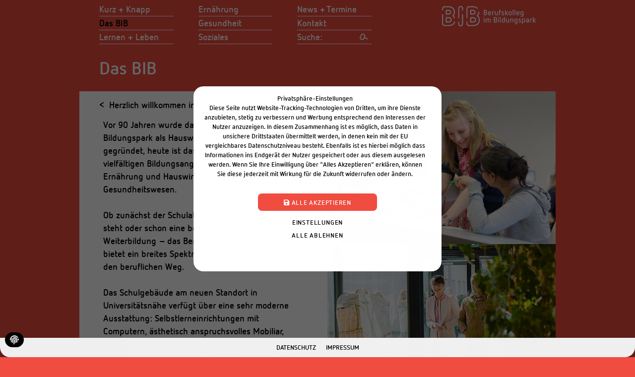

--- FILE ---
content_type: text/html; charset=utf-8
request_url: https://www.bib-schule.de/das-bib
body_size: 4949
content:
<!DOCTYPE html>
<html lang="de">
<head>

<meta charset="utf-8">
<!-- 
	This website is powered by TYPO3 - inspiring people to share!
	TYPO3 is a free open source Content Management Framework initially created by Kasper Skaarhoj and licensed under GNU/GPL.
	TYPO3 is copyright 1998-2026 of Kasper Skaarhoj. Extensions are copyright of their respective owners.
	Information and contribution at https://typo3.org/
-->

<base href="https://www.bib-schule.de/">

<title>BIB Berufskolleg im Bildungspark: Das BIB</title>
<meta name="generator" content="TYPO3 CMS">
<meta name="viewport" content="width=device-width, initial-scale=1.0, maximum-scale=1.0">
<meta name="twitter:card" content="summary">


<link rel="stylesheet" href="/typo3temp/assets/compressed/merged-29ed17d302c62f019335414707226bf1-a52d4d08f99a6bc199452c4152f55fae.css?1740054564" media="all">



<script src="/typo3temp/assets/compressed/merged-334cf020440a9118b25c60b7bb6212d3-4c6fbd41c880f3bbae448a6a40ef0652.js?1720527139"></script>


<meta name="viewport" content="width=device-width, initial-scale=1, maximum-scale=1" />
    <meta name="theme-color" content="#F04C40">
    <link rel="icon" sizes="192x192" href="fileadmin/template/images/bib.png">
<link rel="canonical" href="https://www.bib-schule.de/das-bib"/>
</head>
<body id="page5">
<div id="page">
    <div id="headerWrap" class="wrap">
  <div id="header" class="centerIt">
    <a href="#" class="open-panel"><i class="icon-burger desktop"></i><i class="icon-burger-thin mobile"></i></a>
    <div id="mainmenu">
      <ul id="main">
        <li class="first ebene0 page-2"><a href="/kurz-knapp" title="Kurz + Knapp">Kurz + Knapp</a></li><li class="ebene0 page-3"><a href="/ernaehrung" title="Ernährung">Ernährung</a></li><li class="ebene0 page-10"><a href="/news-termine" title="News + Termine">News + Termine</a></li><li class="active ifsub ebene0 page-5"><a href="/das-bib">Das BIB</a><ul><li class="first page-12"><a href="/das-bib/leitbild" title="Leitbild">Leitbild</a></li><li class="page-14"><a href="/das-bib/sozialarbeit" title="Sozialarbeit">Sozialarbeit</a></li><li class="page-15"><a href="/das-bib/foerderverein" title="Förderverein">Förderverein</a></li><li class="page-16"><a href="/das-bib/auszeichnungen" title="Auszeichnungen">Auszeichnungen</a></li><li class="page-13"><a href="/das-bib/schulsatzung" title="Schulsatzung">Schulsatzung</a></li><li class="last page-17"><a href="/das-bib/partner" title="Partner">Partner</a></li></ul></li><li class="ebene0 page-6"><a href="/gesundheit" title="Gesundheit">Gesundheit</a></li><li class="ifsub ebene0 page-7"><a href="/kontakt">Kontakt</a><ul><li class="first page-32"><a href="/kontakt/sekretariat" title="Sekretariat">Sekretariat</a></li><li class="page-34"><a href="/kontakt/schulleitung-und-team" title="Schulleitung und Team">Schulleitung und Team</a></li><li class="page-35"><a href="/kontakt/buchhaltung" title="Buchhaltung">Buchhaltung</a></li><li class="page-36"><a href="/kontakt/haustechnik" title="Haustechnik">Haustechnik</a></li><li class="last page-60"><a href="/kontakt/online-krankmeldung" title="Online-Krankmeldung">Online-Krankmeldung</a></li></ul></li><li class="ifsub ebene0 page-8"><a href="/lernen-leben">Lernen + Leben</a><ul><li class="first page-19"><a href="/lernen-leben/kulturell" title="kulturell">kulturell</a></li><li class="page-55"><a href="/lernen-leben/begabtenfoerderung-und-stipendien" title="Talentförderung">Talentförderung</a></li><li class="page-53"><a href="/lernen-leben/international" title="International">International</a></li><li class="page-21"><a href="/lernen-leben/gesund" title="gesund">gesund</a></li><li class="page-22"><a href="/lernen-leben/bewusst" title="bewusst">bewusst</a></li><li class="last page-59"><a href="/lernen-leben/barrierefreiheit" title="Barrierefreiheit">Barrierefreiheit</a></li></ul></li><li class="ebene0 last page-9"><a href="/soziales" title="Soziales">Soziales</a></li>

        <li>
          <form method="post" id="tx_indexedsearch" action="/suche?tx_indexedsearch_pi2%5Baction%5D=search&amp;tx_indexedsearch_pi2%5Bcontroller%5D=Search&amp;cHash=3212603f82dda3a9ce077e42265f07ed">
          <div>
          <input type="hidden" name="tx_indexedsearch_pi2[__referrer][@extension]" value="IndexedSearch">
          <input type="hidden" name="tx_indexedsearch_pi2[__referrer][@controller]" value="Search">
          <input type="hidden" name="tx_indexedsearch_pi2[__referrer][@action]" value="search">
          <input type="hidden" name="tx_indexedsearch_pi2[__referrer][arguments]" value="[base64]">
          <input type="hidden" name="tx_indexedsearch_pi2[__referrer][@request]" value="{&quot;@extension&quot;:&quot;IndexedSearch&quot;,&quot;@controller&quot;:&quot;Search&quot;,&quot;@action&quot;:&quot;search&quot;}589920476775fe7c06b1fbb415ed08466d6d518d">
          <input type="hidden" name="tx_indexedsearch_pi2[__trustedProperties]" value="{&quot;search&quot;:{&quot;_sections&quot;:1,&quot;_freeIndexUid&quot;:1,&quot;pointer&quot;:1,&quot;ext&quot;:1,&quot;searchType&quot;:1,&quot;defaultOperand&quot;:1,&quot;mediaType&quot;:1,&quot;sortOrder&quot;:1,&quot;group&quot;:1,&quot;languageUid&quot;:1,&quot;desc&quot;:1,&quot;numberOfResults&quot;:1,&quot;extendedSearch&quot;:1,&quot;sword&quot;:1,&quot;submitButton&quot;:1}}417017126315eb64df540adaa00aaae09289c722">
          </div>
          <fieldset>
            <div class="tx-indexedsearch-form">
              <!-- <label for="tx-indexedsearch-searchbox-sword">Suchen nach:</label> -->
              <input class="tx-indexedsearch-searchbox-sword" id="tx-indexedsearch-searchbox-sword" type="text" name="tx_indexedsearch_pi2[search][sword]" placeholder="Suche:">
            </div>
            
            <div class="tx-indexedsearch-search-submit">
              <input class="tx-indexedsearch-searchbox-button" id="tx-indexedsearch-searchbox-button-submit" type="submit" value="" name="tx_indexedsearch_pi2[search][submitButton]">
            </div>
          </fieldset>
          <!-- 
            <p>
            
                <a href="index.php?id=29&amp;tx_indexedsearch_pi2%5Bsearch%5D%5BextendedSearch%5D=1&amp;tx_indexedsearch_pi2%5Baction%5D=form&amp;tx_indexedsearch_pi2%5Bcontroller%5D=Search&amp;cHash=859d7ce3fb5b3de198c63f594323592a">Erweiterte Suche</a>
              
            </p>
           -->
          </form>
        </li>

        <li id="speiseplaene"></li>
      </ul>
    </div><!-- mainmenu -->

    <div id="logo">
      <a href="/kurz-knapp" class="brand"><img src="fileadmin/template/images/bib_berufskolleg-im-bildungspark.svg" alt="BIB Berufskolleg im Bildungspark" id="logo-desktop" />
<img src="fileadmin/template/images/bib.svg" alt="BIB Berufskolleg im Bildungspark" id="logo-mobile" /></a>
    </div>
    <nav id="navigation"><a href="#" class="open-panel"><i class="icon-cross"></i></a></nav>
  </div><!-- header -->
</div><!-- headerWrap -->
    
    <!-- wichtig... Die Suche durchsucht nur diesen Bereich -->
    <!--TYPO3SEARCH_begin-->
    
<div id="contentWrap" class="wrap">
	
    <div id="wt67" class="layout-0 wt typeWrap-header frameWrap-default spaceBefore- spaceAfter-"><div class="centerIt">
    

            <div id="c67" class="frame frame-default frame-type-header frame-layout-0">
                
                
                    



                
                
                    

    
        <header>
            

    
            <h1 class="">
                Das BIB
            </h1>
        



            



            



        </header>
    



                
                
                
                    



                
                
                    



                
            </div>

        

</div></div><div id="wt44" class="layout-0 wt typeWrap-mask_klappelement frameWrap-default spaceBefore- spaceAfter-"><div class="centerIt"><div id="c44" class="frame frame-default frame-type-mask_klappelement frame-layout-0 klappOpen">
  <div class="klappelement foto">
    
        <div class="left">
          <h2 class="headline">
            Herzlich willkommen im BIB!
          </h2>

          <div class="collapsable">
            
              <div class="txtElem txtLeft">
                <p>Vor 90 Jahren wurde das Berufskolleg im Bildungspark als Hauswirtschaftsschule für Frauen gegründet, heute ist das BIB ein Berufskolleg mit vielfältigen Bildungsangeboten in den Berufsfeldern Ernährung und Hauswirtschaft sowie Sozial- und Gesundheitswesen.<br> &nbsp;</p>
<p>Ob zunächst der Schulabschluss im Mittelpunkt steht oder schon eine berufliche Orientierung oder Weiterbildung – das Berufskolleg im Bildungspark bietet ein breites Spektrum an Möglichkeiten für den beruflichen Weg.<br> <br> Das Schulgebäude am neuen Standort in Universitätsnähe verfügt über eine sehr moderne Ausstattung: Selbstlerneinrichtungen mit Computern, ästhetisch anspruchsvolles Mobiliar, interaktive Tafeln, hervorragend ausgestattete Fachräume, Mensabetrieb von 7.15 Uhr bis 14.00 Uhr.<br> <br> Das neue Schulprogramm hat es sich auf die Fahnen geschrieben, nicht nur die berufliche Bildung, sondern vor allem auch die Persönlichkeitsbildung und die Selbstverantwortung der Schüler*innen in den Mittelpunkt des pädagogischen Handelns zu stellen. Die Zeit im Berufskolleg soll zu einer positiven Lern- und Lebenserfahrung werden. Haben Sie Interesse, unser Berufskolleg kennen zu lernen? Wir bieten regelmäßig – auch ohne Voranmeldung – kompetente Beratungen durch unsere spezialisierten Fachlehrkräfte an. Diese persönlichen Gesprächsangebote finden während des gesamten Schuljahres statt.<br> &nbsp;</p>
              </div>
            

            

          </div>
        </div>

        <div class="right">
          
            <div class="imgWrap">
              
                <img src="/fileadmin/_processed_/e/f/csm_LEC10812_6b94c954a8.jpg" width="470" height="315" alt="" />
              
                <img src="/fileadmin/_processed_/0/c/csm_BerufskollegImBildungspark_Tag01_0039_Nachweis_VisuellMarketingGmbH_web_e7b3e69001.jpg" width="470" height="315" alt="" />
              
            </div>
          

          
          
          
              
            
        </div>
      
    
    
  </div>
</div></div></div>
</div><!-- contentWrap -->

    <!--TYPO3SEARCH_end-->

    <div id="footerWrap" class="wrap">
  <div id="footer" class="centerIt">

    <div id="footerMenuWrap">
      <div id="footerLeftMenu">
        <ul><li class="first page-38"><a href="/footer/impressum-disclaimer-datenschutz" title="Impressum &amp; Disclaimer &amp; Datenschutz">Impressum & Disclaimer & Datenschutz</a></li><li class="last page-39"><a href="/footer/anfahrt" title="Anfahrt">Anfahrt</a></li></ul>
      </div><!-- footerLeftMenu -->

      <div id="footerRightMenu">
        <ul><li class="last page-43"><a href="https://www.instagram.com/berufskolleg_im_bildungspark_/" target="https://www.instagram.com/berufskolleg_im_bildungspark_/" rel="noreferrer" title="Instagram">Instagram</a></li></ul>
      </div><!-- footerRightMenu -->
    </div><!-- footerMenuWrap -->

    <div id="footerContent">
      <div id="wt296" class="layout-0 wt typeWrap-textmedia frameWrap-default spaceBefore- spaceAfter-"><div class="centerIt">
    

            <div id="c296" class="frame frame-default frame-type-textmedia frame-layout-0">
                
                
                    



                
                

    
        

    



    


                

    <div class="ce-textpic ce-center ce-above">
        
            



        

        
                <div class="ce-bodytext">
                    
                    <p>Berufskolleg im Bildungspark der Stadt Essen · Blücherstraße 1, 45141 Essen · berufskolleg-im-bildungspark.info@schule.essen.de · Tel <a href="tel:02018849002">0201.88.490.02</a> oder&nbsp;<a href="tel:02018849003">0201.88.490</a>.<a href="tel:02018849003">03</a> /.<a href="tel:02018849007">07</a> /.<a href="tel:02018849012">12</a> · Fax 0201.88.490.05 ·&nbsp;Sekretariat Mo bis Fr von 8:00 bis 12:00 ·&nbsp;Di, Fr zusätzlich von 13:00 bis 15:00</p>
                </div>
            

        
    </div>


                
                    



                
                
                    



                
            </div>

        

</div></div>
    </div><!-- footerContent -->

  </div>
</div>

</div>

<div id="scrollWrap">
	<div id="scrolling" title="Zum Anfang" onClick="$(window).scrollTop(-10000)">
	  <span class="icon-scroll-up"></span>
	</div>
</div>




</body>
</html>

--- FILE ---
content_type: image/svg+xml
request_url: https://www.bib-schule.de/fileadmin/template/images/bib.svg
body_size: 1900
content:
<?xml version="1.0" encoding="utf-8"?>
<!-- Generator: Adobe Illustrator 15.0.0, SVG Export Plug-In . SVG Version: 6.00 Build 0)  -->
<!DOCTYPE svg PUBLIC "-//W3C//DTD SVG 1.1//EN" "http://www.w3.org/Graphics/SVG/1.1/DTD/svg11.dtd">
<svg version="1.1" id="Ebene_1" xmlns="http://www.w3.org/2000/svg" xmlns:xlink="http://www.w3.org/1999/xlink" x="0px" y="0px"
	 width="76.252px" height="40.898px" viewBox="0 0 76.252 40.898" enable-background="new 0 0 76.252 40.898" xml:space="preserve">
<g>
	<path fill="#FFFFFF" d="M26.191,23.533c0-0.176-0.041-0.341-0.114-0.489c-0.612-1.381-1.493-2.62-2.603-3.653
		c0.457-0.517,0.856-1.064,1.197-1.645c0.933-1.585,1.405-3.373,1.405-5.313c0-3.616-1.215-6.646-3.515-8.762
		c-1.141-1.049-2.527-1.852-4.119-2.385c-1.542-0.517-3.275-0.779-5.15-0.779H5.4c-1.436,0-2.78,0.53-3.786,1.492
		C0.573,2.994,0,4.346,0,5.806v1.869h0.002C0.002,7.676,0,7.677,0,7.677c0,0.611,0.496,1.107,1.107,1.107s1.105-0.496,1.105-1.107
		V7.675V5.806c0-1.771,1.418-3.086,3.188-3.086h7.893c6.627,0,10.572,3.643,10.572,9.713c0,2.63-1.068,4.658-2.717,6.169
		c-0.254,0.201-0.417,0.514-0.417,0.863c0,0.339,0.151,0.642,0.391,0.845v0.003c1.314,0.959,2.306,2.209,2.939,3.641
		c0.009,0.02,0.018,0.041,0.026,0.061c0.18,0.37,0.559,0.627,0.996,0.627C25.695,24.641,26.191,24.145,26.191,23.533 M9.738,10.179
		c0-0.159,0.129-0.288,0.289-0.288h3.266c0.989,0,1.78,0.244,2.285,0.709c0.473,0.432,0.712,1.083,0.712,1.935
		c0,0.806-0.253,1.41-0.772,1.845c-0.573,0.482-1.473,0.747-2.528,0.747h-2.962c-0.16,0-0.289-0.129-0.289-0.289V10.179z
		 M7.525,16.16h0.003c-0.002,0.024-0.003,0.048-0.003,0.073c0,0.61,0.496,1.105,1.107,1.105c0.016,0,0.032,0,0.049-0.001v0.001
		h4.308c3.187,0,5.513-1.77,5.513-4.805c0-3.036-2.074-4.857-5.209-4.857H8.604v0.001C8.006,7.693,7.525,8.183,7.525,8.783V16.16z
		 M9.738,24.799c0-0.16,0.129-0.289,0.289-0.289h3.316c1.209,0,2.273,0.334,2.994,0.941c0.674,0.566,1.014,1.343,1.014,2.309
		c0,1.039-0.303,1.838-0.902,2.375c-0.639,0.573-1.626,0.876-2.854,0.876h-3.568c-0.16,0-0.289-0.13-0.289-0.289V24.799z
		 M7.525,23.403c0,0.032,0.002,0.063,0.005,0.095H7.525v8.621c0.001,0.61,0.496,1.105,1.107,1.105c0.016,0,0.032-0.002,0.049-0.002
		v0.002h4.914c3.592,0,5.97-2.024,5.97-5.465c0-3.389-2.731-5.463-6.222-5.463H8.682v0.001c-0.017-0.001-0.033-0.001-0.049-0.001
		C8.021,22.297,7.525,22.792,7.525,23.403 M26.428,32.365c0.028-0.098,0.043-0.201,0.043-0.308c0-0.611-0.494-1.107-1.105-1.107
		c-0.498,0-0.918,0.328-1.059,0.78c-1.34,4.075-5.023,6.45-10.711,6.45H5.4c-1.77,0-3.188-1.314-3.188-3.086V17.339
		c0-0.61-0.494-1.105-1.105-1.105S0,16.729,0,17.339v17.756c0,1.46,0.573,2.813,1.614,3.807c1.006,0.963,2.351,1.493,3.786,1.493
		h8.195c2.031,0,3.894-0.276,5.533-0.821c1.688-0.562,3.149-1.407,4.344-2.514c1.199-1.112,2.119-2.478,2.729-4.056
		c0.072-0.185,0.139-0.374,0.203-0.564c0.007-0.021,0.014-0.043,0.021-0.064C26.426,32.372,26.428,32.369,26.428,32.365
		L26.428,32.365z M42.396,8.183V4.792c0-1.333-0.524-2.563-1.476-3.465C40.016,0.471,38.82,0,37.553,0
		c-2.746,0-4.896,2.105-4.896,4.792v19.245c0,0.612,0.496,1.107,1.106,1.107c0.611,0,1.106-0.495,1.106-1.107V4.792
		c0-1.517,1.214-2.579,2.683-2.579c1.416,0,2.629,1.063,2.629,2.579v3.391c0,0.61,0.496,1.105,1.106,1.105
		C41.899,9.288,42.396,8.793,42.396,8.183 M40.932,39.554c0.943-0.906,1.464-2.148,1.464-3.499V17.844
		c0-0.61-0.496-1.105-1.107-1.105c-0.61,0-1.106,0.495-1.106,1.105v18.211c0,1.568-1.213,2.631-2.629,2.631
		c-1.469,0-2.683-1.063-2.683-2.631v-3.493c0-0.611-0.495-1.106-1.106-1.106c-0.61,0-1.106,0.495-1.106,1.106v3.493
		c0,1.357,0.526,2.604,1.481,3.51c0.908,0.859,2.119,1.334,3.414,1.334C38.828,40.898,40.028,40.421,40.932,39.554 M72.334,4.72
		c0-0.347-0.16-0.656-0.41-0.859c-0.065-0.064-0.131-0.127-0.199-0.189c-1.141-1.049-2.526-1.852-4.118-2.385
		c-1.542-0.517-3.275-0.779-5.151-0.779h-7.892c-1.435,0-2.78,0.53-3.786,1.492c-1.041,0.995-1.613,2.347-1.613,3.807v17.728
		c0,0.611,0.495,1.107,1.106,1.107c0.61,0,1.106-0.496,1.106-1.107V5.806c0-1.771,1.416-3.086,3.187-3.086h7.892
		c3.475,0,6.211,1.002,8.029,2.829l0.005-0.006c0.196,0.176,0.455,0.284,0.739,0.284C71.84,5.827,72.334,5.331,72.334,4.72
		 M58.901,10.179c0-0.159,0.129-0.288,0.289-0.288h3.265c0.99,0,1.78,0.244,2.286,0.709c0.472,0.432,0.711,1.083,0.711,1.935
		c0,0.806-0.252,1.41-0.771,1.845c-0.574,0.482-1.473,0.747-2.53,0.747H59.19c-0.16,0-0.289-0.129-0.289-0.289v0.001V10.179z
		 M56.688,16.16h0.002c-0.001,0.024-0.002,0.048-0.002,0.073c0,0.61,0.495,1.105,1.106,1.105c0.017,0,0.032,0,0.049-0.001v0.001
		h4.308c3.187,0,5.514-1.77,5.514-4.805c0-3.036-2.073-4.857-5.21-4.857h-4.689v0.001c-0.598,0.016-1.077,0.505-1.077,1.105V16.16z
		 M58.901,24.799c0-0.16,0.129-0.289,0.289-0.289h3.315c1.211,0,2.274,0.334,2.994,0.941c0.674,0.566,1.014,1.343,1.014,2.309
		c0,1.039-0.303,1.838-0.901,2.375c-0.64,0.573-1.626,0.876-2.854,0.876H59.19c-0.16,0-0.289-0.13-0.289-0.289V24.799z
		 M56.688,23.403c0,0.032,0.002,0.063,0.004,0.095h-0.004v8.621c0.001,0.61,0.495,1.105,1.106,1.105
		c0.017,0,0.032-0.002,0.049-0.002v0.002h4.914c3.592,0,5.969-2.024,5.969-5.465c0-3.389-2.73-5.463-6.221-5.463h-4.662v0.001
		c-0.017-0.001-0.032-0.001-0.049-0.001C57.184,22.297,56.688,22.792,56.688,23.403 M75.24,12.433h-0.011c0-0.006,0-0.011,0-0.017
		c0-0.61-0.495-1.105-1.106-1.105s-1.105,0.495-1.105,1.105c0,0.048,0.003,0.095,0.009,0.142c-0.034,2.563-1.088,4.548-2.703,6.031
		c-0.262,0.202-0.431,0.52-0.431,0.876c0,0.339,0.152,0.642,0.391,0.845v0.002c0.014,0.01,0.028,0.021,0.042,0.031
		c0.007,0.005,0.015,0.011,0.021,0.017c2.388,1.771,3.693,4.512,3.693,7.552c0,6.375-3.996,10.27-11.281,10.27h-8.194
		c-1.771,0-3.187-1.314-3.187-3.086v-3.037c0-0.611-0.496-1.107-1.106-1.107c-0.611,0-1.106,0.496-1.106,1.107v3.037
		c0,1.46,0.572,2.813,1.613,3.807c1.006,0.963,2.352,1.493,3.786,1.493h8.194c2.032,0,3.895-0.276,5.535-0.821
		c1.688-0.562,3.148-1.407,4.342-2.514c1.201-1.112,2.119-2.478,2.73-4.056c0.588-1.52,0.887-3.233,0.887-5.093
		c0-3.355-1.313-6.376-3.615-8.521c0.457-0.517,0.857-1.064,1.197-1.645C74.768,16.161,75.24,14.373,75.24,12.433"/>
</g>
</svg>


--- FILE ---
content_type: image/svg+xml
request_url: https://www.bib-schule.de/fileadmin/template/images/bib_berufskolleg-im-bildungspark.svg
body_size: 5792
content:
<?xml version="1.0" encoding="utf-8"?>
<!-- Generator: Adobe Illustrator 15.0.0, SVG Export Plug-In . SVG Version: 6.00 Build 0)  -->
<!DOCTYPE svg PUBLIC "-//W3C//DTD SVG 1.1//EN" "http://www.w3.org/Graphics/SVG/1.1/DTD/svg11.dtd">
<svg version="1.1" id="Ebene_1" xmlns="http://www.w3.org/2000/svg" xmlns:xlink="http://www.w3.org/1999/xlink" x="0px" y="0px"
	 width="189.034px" height="40.898px" viewBox="0 0 189.034 40.898" enable-background="new 0 0 189.034 40.898"
	 xml:space="preserve">
<g>
	<path fill="#FFFFFF" d="M26.191,23.533c0-0.176-0.041-0.341-0.114-0.489c-0.612-1.381-1.493-2.62-2.603-3.653
		c0.457-0.517,0.856-1.064,1.197-1.645c0.933-1.585,1.405-3.373,1.405-5.313c0-3.616-1.215-6.646-3.515-8.762
		c-1.141-1.049-2.527-1.852-4.119-2.385c-1.542-0.517-3.275-0.779-5.15-0.779H5.4c-1.436,0-2.78,0.53-3.786,1.492
		C0.573,2.994,0,4.346,0,5.806v1.869h0.002C0.001,7.676,0,7.677,0,7.677c0,0.611,0.496,1.107,1.107,1.107s1.105-0.496,1.105-1.107
		V7.675V5.806C2.212,4.035,3.63,2.72,5.4,2.72h7.893c6.627,0,10.572,3.643,10.572,9.713c0,2.63-1.068,4.658-2.717,6.169
		c-0.254,0.201-0.417,0.514-0.417,0.863c0,0.339,0.151,0.642,0.391,0.845v0.003c1.314,0.959,2.306,2.209,2.939,3.641
		c0.009,0.02,0.018,0.041,0.026,0.061c0.18,0.37,0.559,0.627,0.996,0.627C25.695,24.641,26.191,24.145,26.191,23.533 M9.738,10.179
		c0-0.159,0.129-0.288,0.289-0.288h3.266c0.989,0,1.78,0.244,2.285,0.709c0.473,0.432,0.712,1.083,0.712,1.935
		c0,0.806-0.253,1.41-0.772,1.845c-0.573,0.482-1.473,0.747-2.528,0.747h-2.962c-0.16,0-0.289-0.129-0.289-0.289V10.179z
		 M7.525,16.16h0.003c-0.002,0.024-0.003,0.048-0.003,0.073c0,0.61,0.496,1.105,1.107,1.105c0.016,0,0.032,0,0.049-0.001v0.001
		h4.308c3.187,0,5.513-1.77,5.513-4.805c0-3.036-2.074-4.857-5.209-4.857H8.603v0.001C8.005,7.693,7.525,8.183,7.525,8.783V16.16z
		 M9.738,24.799c0-0.16,0.129-0.289,0.289-0.289h3.316c1.209,0,2.273,0.334,2.994,0.941c0.674,0.566,1.014,1.343,1.014,2.309
		c0,1.039-0.303,1.838-0.902,2.375c-0.639,0.573-1.626,0.876-2.854,0.876h-3.568c-0.16,0-0.289-0.13-0.289-0.289V24.799z
		 M7.525,23.403c0,0.032,0.002,0.063,0.005,0.095H7.525v8.621c0.001,0.61,0.496,1.105,1.107,1.105c0.016,0,0.032-0.002,0.049-0.002
		v0.002h4.914c3.592,0,5.97-2.024,5.97-5.465c0-3.389-2.731-5.463-6.222-5.463H8.681v0.001c-0.017-0.001-0.033-0.001-0.049-0.001
		C8.021,22.297,7.525,22.792,7.525,23.403 M26.427,32.365c0.028-0.098,0.043-0.201,0.043-0.308c0-0.611-0.494-1.107-1.105-1.107
		c-0.498,0-0.918,0.328-1.059,0.78c-1.34,4.075-5.023,6.45-10.711,6.45H5.4c-1.77,0-3.188-1.314-3.188-3.086V17.339
		c0-0.61-0.494-1.105-1.105-1.105S0,16.729,0,17.339v17.756c0,1.46,0.573,2.813,1.614,3.807c1.006,0.963,2.351,1.493,3.786,1.493
		h8.195c2.031,0,3.894-0.276,5.533-0.821c1.688-0.562,3.149-1.407,4.344-2.514c1.199-1.112,2.119-2.478,2.729-4.056
		c0.072-0.185,0.139-0.374,0.203-0.564c0.007-0.021,0.014-0.043,0.021-0.064C26.425,32.372,26.427,32.369,26.427,32.365
		L26.427,32.365z M42.395,8.183V4.792c0-1.333-0.524-2.563-1.476-3.465C40.015,0.471,38.82,0,37.552,0
		c-2.746,0-4.896,2.105-4.896,4.792v19.245c0,0.612,0.496,1.107,1.106,1.107c0.611,0,1.106-0.495,1.106-1.107V4.792
		c0-1.517,1.214-2.579,2.683-2.579c1.416,0,2.629,1.063,2.629,2.579v3.391c0,0.61,0.496,1.105,1.106,1.105
		C41.899,9.288,42.395,8.793,42.395,8.183 M40.931,39.554c0.943-0.906,1.464-2.148,1.464-3.499V17.844
		c0-0.61-0.496-1.105-1.107-1.105c-0.61,0-1.106,0.495-1.106,1.105v18.211c0,1.568-1.213,2.631-2.629,2.631
		c-1.469,0-2.683-1.063-2.683-2.631v-3.493c0-0.611-0.495-1.106-1.106-1.106c-0.61,0-1.106,0.495-1.106,1.106v3.493
		c0,1.357,0.526,2.604,1.481,3.51c0.908,0.859,2.119,1.334,3.414,1.334C38.828,40.898,40.028,40.421,40.931,39.554 M72.333,4.72
		c0-0.347-0.16-0.656-0.41-0.859c-0.065-0.064-0.131-0.127-0.199-0.189c-1.141-1.049-2.526-1.852-4.118-2.385
		c-1.542-0.517-3.275-0.779-5.151-0.779h-7.892c-1.435,0-2.78,0.53-3.786,1.492c-1.041,0.995-1.613,2.347-1.613,3.807v17.728
		c0,0.611,0.495,1.107,1.106,1.107c0.61,0,1.106-0.496,1.106-1.107V5.806c0-1.771,1.416-3.086,3.187-3.086h7.892
		c3.475,0,6.211,1.002,8.029,2.829l0.005-0.006c0.196,0.176,0.455,0.284,0.739,0.284C71.839,5.827,72.333,5.331,72.333,4.72
		 M58.901,10.179c0-0.159,0.129-0.288,0.289-0.288h3.265c0.99,0,1.78,0.244,2.286,0.709c0.472,0.432,0.711,1.083,0.711,1.935
		c0,0.806-0.252,1.41-0.771,1.845c-0.574,0.482-1.473,0.747-2.53,0.747H59.19c-0.16,0-0.289-0.129-0.289-0.289v0.001V10.179z
		 M56.688,16.16h0.002c-0.001,0.024-0.002,0.048-0.002,0.073c0,0.61,0.495,1.105,1.106,1.105c0.017,0,0.032,0,0.049-0.001v0.001
		h4.308c3.187,0,5.514-1.77,5.514-4.805c0-3.036-2.073-4.857-5.21-4.857h-4.689v0.001c-0.598,0.016-1.077,0.505-1.077,1.105V16.16z
		 M58.901,24.799c0-0.16,0.129-0.289,0.289-0.289h3.315c1.211,0,2.274,0.334,2.994,0.941c0.674,0.566,1.014,1.343,1.014,2.309
		c0,1.039-0.303,1.838-0.901,2.375c-0.64,0.573-1.626,0.876-2.854,0.876H59.19c-0.16,0-0.289-0.13-0.289-0.289V24.799z
		 M56.688,23.403c0,0.032,0.002,0.063,0.004,0.095h-0.004v8.621c0.001,0.61,0.495,1.105,1.106,1.105
		c0.017,0,0.032-0.002,0.049-0.002v0.002h4.914c3.592,0,5.969-2.024,5.969-5.465c0-3.389-2.73-5.463-6.221-5.463h-4.662v0.001
		c-0.017-0.001-0.032-0.001-0.049-0.001C57.183,22.297,56.688,22.792,56.688,23.403 M75.24,12.433h-0.011c0-0.006,0-0.011,0-0.017
		c0-0.61-0.495-1.105-1.106-1.105s-1.105,0.495-1.105,1.105c0,0.048,0.003,0.095,0.009,0.142c-0.034,2.563-1.088,4.548-2.703,6.031
		c-0.262,0.202-0.431,0.52-0.431,0.876c0,0.339,0.152,0.642,0.391,0.845v0.002c0.014,0.01,0.028,0.021,0.042,0.031
		c0.007,0.005,0.015,0.011,0.021,0.017c2.388,1.771,3.693,4.512,3.693,7.552c0,6.375-3.996,10.27-11.281,10.27h-8.194
		c-1.771,0-3.187-1.314-3.187-3.086v-3.037c0-0.611-0.496-1.107-1.106-1.107c-0.611,0-1.106,0.496-1.106,1.107v3.037
		c0,1.46,0.572,2.813,1.613,3.807c1.006,0.963,2.352,1.493,3.786,1.493h8.194c2.032,0,3.895-0.276,5.535-0.821
		c1.688-0.562,3.148-1.407,4.342-2.514c1.201-1.112,2.119-2.478,2.73-4.056c0.588-1.52,0.887-3.233,0.887-5.093
		c0-3.355-1.313-6.376-3.615-8.521c0.457-0.517,0.857-1.064,1.197-1.645C74.767,16.161,75.24,14.373,75.24,12.433"/>
	<path fill="#FFFFFF" d="M183.909,22.182c-0.48,0-0.806,0.326-0.806,0.792v9.612c0,0.466,0.341,0.792,0.806,0.792
		c0.436,0,0.793-0.326,0.793-0.792V29.76l2.949,3.339c0.156,0.187,0.373,0.279,0.606,0.279c0.481,0,0.776-0.373,0.776-0.776
		c0-0.187-0.047-0.356-0.201-0.527l-2.967-3.215l2.764-2.313c0.203-0.171,0.281-0.373,0.281-0.575c0-0.45-0.343-0.776-0.777-0.776
		c-0.202,0-0.389,0.078-0.575,0.233l-2.856,2.5v-4.954C184.702,22.508,184.359,22.182,183.909,22.182 M179.855,25.194
		c-1.413,0-2.328,0.9-2.328,2.344v5.048c0,0.466,0.341,0.792,0.808,0.792c0.449,0,0.791-0.326,0.791-0.792v-5.001
		c0-0.544,0.342-0.885,0.838-0.885c0.389,0,0.699,0.093,0.932,0.093c0.451,0,0.762-0.312,0.762-0.729
		c0-0.403-0.234-0.683-0.637-0.76C180.725,25.242,180.305,25.194,179.855,25.194 M173.8,29.853v1.881
		c-0.466,0.124-0.933,0.187-1.429,0.187c-0.994,0-1.631-0.202-1.631-1.026c0-0.793,0.637-1.041,1.6-1.041H173.8z M172.372,25.194
		c-1.088,0-1.957,0.342-2.393,0.605c-0.232,0.14-0.373,0.372-0.373,0.636c0,0.436,0.373,0.746,0.746,0.746
		c0.248,0,0.45-0.109,0.714-0.234c0.404-0.201,0.839-0.278,1.367-0.278c0.916,0,1.367,0.481,1.367,1.088v0.622h-1.414
		c-1.771,0-3.246,0.682-3.246,2.483c0,1.786,1.289,2.516,3.246,2.516c0.87,0,1.771-0.155,2.391-0.372
		c0.419-0.14,0.62-0.512,0.62-0.869v-4.396C175.397,26.033,174.032,25.194,172.372,25.194 M164.418,26.669
		c0.994,0,1.537,0.543,1.537,1.521v2.191c0,1.01-0.527,1.538-1.537,1.538c-0.575,0-1.088-0.202-1.539-0.528v-4.521
		C163.361,26.73,163.889,26.669,164.418,26.669 M164.418,25.194c-0.855,0-1.602,0.124-2.438,0.403
		c-0.45,0.155-0.698,0.497-0.698,0.915v9.381c0,0.466,0.342,0.792,0.807,0.792c0.449,0,0.791-0.326,0.791-0.792v-2.966
		c0.513,0.311,1.197,0.45,1.693,0.45c1.756,0,2.981-1.056,2.981-3.074v-2.02C167.554,26.219,166.344,25.194,164.418,25.194
		 M156.668,25.194c-1.569,0-2.687,0.854-2.687,2.267c0,1.352,0.869,1.817,1.536,2.082l1.273,0.497
		c0.514,0.202,1.058,0.497,1.058,0.979c0,0.528-0.481,0.901-1.259,0.901c-0.684,0-1.15-0.187-1.508-0.312
		c-0.139-0.046-0.278-0.093-0.387-0.093c-0.435,0-0.714,0.295-0.714,0.73c0,0.31,0.17,0.526,0.435,0.65
		c0.527,0.265,1.334,0.481,2.252,0.481c1.785,0,2.731-1.056,2.731-2.375c0-1.134-0.589-1.755-1.597-2.128l-1.368-0.514
		c-0.358-0.14-0.901-0.356-0.901-0.885c0-0.513,0.496-0.824,1.166-0.824c0.574,0,0.933,0.141,1.336,0.28
		c0.14,0.046,0.295,0.093,0.449,0.093c0.372,0,0.715-0.279,0.715-0.729c0-0.279-0.156-0.512-0.42-0.651
		C158.237,25.381,157.415,25.194,156.668,25.194 M148.933,26.669c0.528,0,1.058,0.062,1.539,0.202v4.505
		c-0.435,0.342-0.995,0.544-1.539,0.544c-0.963,0-1.538-0.482-1.538-1.538V28.19C147.395,27.243,147.922,26.669,148.933,26.669
		 M148.933,25.194c-1.926,0-3.136,1.024-3.136,3.09v1.988c0,1.988,1.07,3.105,3.043,3.105c0.621,0,1.197-0.17,1.725-0.481v0.777
		c0,0.87-0.466,1.616-1.585,1.616c-0.653,0-1.135-0.124-1.694-0.373c-0.107-0.046-0.248-0.093-0.371-0.093
		c-0.451,0-0.715,0.311-0.715,0.698c0,0.265,0.125,0.496,0.373,0.637c0.682,0.341,1.506,0.526,2.407,0.526
		c1.88,0,3.091-1.271,3.091-3.075v-7.098c0-0.418-0.248-0.76-0.668-0.899C150.612,25.335,149.788,25.194,148.933,25.194
		 M140.702,25.194c-0.854,0-1.662,0.155-2.422,0.403c-0.451,0.14-0.699,0.481-0.699,0.915v6.073c0,0.466,0.342,0.792,0.808,0.792
		c0.448,0,0.791-0.326,0.791-0.792v-5.7c0.481-0.14,0.993-0.217,1.522-0.217c1.01,0,1.539,0.543,1.539,1.521v4.396
		c0,0.466,0.342,0.792,0.807,0.792c0.449,0,0.791-0.326,0.791-0.792v-4.333C143.838,26.25,142.784,25.194,140.702,25.194
		 M134.536,25.194c-0.449,0-0.791,0.326-0.791,0.792v5.717c-0.498,0.124-0.994,0.217-1.522,0.217c-1.026,0-1.539-0.543-1.539-1.537
		v-4.396c0-0.466-0.341-0.792-0.808-0.792c-0.448,0-0.791,0.326-0.791,0.792v4.333c0,2.02,1.056,3.059,3.138,3.059
		c0.854,0,1.662-0.155,2.422-0.403c0.435-0.14,0.699-0.48,0.699-0.899v-6.089C135.343,25.521,135,25.194,134.536,25.194
		 M123.788,26.669c0.576,0,1.088,0.202,1.539,0.527v4.507c-0.481,0.139-1.01,0.217-1.539,0.217c-0.994,0-1.537-0.56-1.537-1.538
		V28.19C122.25,27.196,122.778,26.669,123.788,26.669 M126.118,22.182c-0.449,0-0.791,0.326-0.791,0.792v2.671
		c-0.529-0.295-1.197-0.45-1.693-0.45c-1.771,0-2.981,1.056-2.981,3.09v2.005c0,2.064,1.21,3.089,3.136,3.089
		c0.855,0,1.694-0.14,2.471-0.403c0.402-0.14,0.667-0.496,0.667-0.915v-9.086C126.925,22.508,126.583,22.182,126.118,22.182
		 M117.825,22.182c-0.466,0-0.807,0.326-0.807,0.792v9.612c0,0.466,0.341,0.792,0.807,0.792c0.449,0,0.791-0.326,0.791-0.792v-9.612
		C118.616,22.508,118.274,22.182,117.825,22.182 M113.989,22.182c-0.513,0-0.932,0.419-0.932,0.931c0,0.527,0.419,0.946,0.932,0.946
		c0.512,0,0.93-0.419,0.93-0.946C114.918,22.601,114.5,22.182,113.989,22.182 M113.989,25.194c-0.466,0-0.808,0.326-0.808,0.792v6.6
		c0,0.466,0.342,0.792,0.808,0.792c0.465,0,0.791-0.326,0.791-0.792v-6.6C114.78,25.521,114.454,25.194,113.989,25.194
		 M107.667,23.856c0.963,0,1.601,0.561,1.601,1.492c0,0.933-0.714,1.478-1.692,1.478h-1.68v-2.97H107.667z M107.682,28.346
		c1.072,0,1.912,0.637,1.912,1.678c0,1.058-0.73,1.68-1.834,1.68h-1.865v-3.357H107.682z M105.245,22.337
		c-0.543,0-0.978,0.404-0.978,0.946v8.993c0,0.543,0.435,0.946,0.978,0.946h2.516c2.236,0,3.463-1.195,3.463-3.152
		c0-1.088-0.543-2.051-1.521-2.563c0.715-0.481,1.211-1.195,1.211-2.19c0-1.863-1.211-2.98-3.246-2.98H105.245z M95.056,25.194
		c-0.7,0-1.523,0.248-2.145,0.667c-0.512-0.449-1.164-0.667-1.955-0.667c-0.84,0-1.664,0.155-2.424,0.403
		c-0.435,0.14-0.697,0.481-0.697,0.915v6.058c0,0.481,0.341,0.808,0.806,0.808c0.466,0,0.791-0.326,0.791-0.808v-5.685
		c0.481-0.14,0.933-0.217,1.461-0.217c0.312,0,0.56,0.046,0.776,0.17c0.25,0.14,0.468,0.389,0.468,0.793v4.938
		c0,0.481,0.341,0.808,0.806,0.808c0.467,0,0.792-0.326,0.792-0.808v-5.468c0.404-0.264,0.839-0.434,1.336-0.434
		c0.777,0,1.368,0.48,1.368,1.413v4.488c0,0.481,0.341,0.808,0.808,0.808c0.465,0,0.791-0.326,0.791-0.808v-4.427
		C98.038,26.296,96.935,25.194,95.056,25.194 M84.805,22.182c-0.513,0-0.931,0.419-0.931,0.931c0,0.527,0.418,0.946,0.931,0.946
		c0.512,0,0.931-0.419,0.931-0.946C85.736,22.601,85.317,22.182,84.805,22.182 M84.805,25.194c-0.465,0-0.808,0.326-0.808,0.792v6.6
		c0,0.466,0.343,0.792,0.808,0.792s0.791-0.326,0.791-0.792v-6.6C85.596,25.521,85.27,25.194,84.805,25.194"/>
	<path fill="#FFFFFF" d="M161.086,12.027c0.529,0,1.057,0.063,1.539,0.202v4.506c-0.436,0.343-0.995,0.544-1.539,0.544
		c-0.963,0-1.538-0.481-1.538-1.538v-2.19C159.548,12.603,160.077,12.027,161.086,12.027 M161.086,10.555
		c-1.926,0-3.137,1.024-3.137,3.089v1.989c0,1.988,1.07,3.104,3.043,3.104c0.623,0,1.197-0.171,1.726-0.48v0.775
		c0,0.871-0.466,1.617-1.585,1.617c-0.653,0-1.135-0.124-1.694-0.373c-0.108-0.047-0.247-0.093-0.372-0.093
		c-0.449,0-0.714,0.312-0.714,0.699c0,0.264,0.124,0.496,0.372,0.636c0.684,0.341,1.506,0.527,2.408,0.527
		c1.88,0,3.09-1.272,3.09-3.075v-7.098c0-0.419-0.249-0.761-0.667-0.899C162.764,10.693,161.942,10.555,161.086,10.555
		 M153.073,12.027c1.071,0,1.522,0.607,1.522,1.648v0.233h-3.062V13.63C151.534,12.635,152,12.027,153.073,12.027 M153.073,10.555
		c-1.927,0-3.137,1.241-3.137,3.121v1.939c0,1.788,1.133,3.122,3.137,3.122c0.59,0,1.725-0.171,2.422-0.526
		c0.295-0.141,0.42-0.389,0.42-0.667c0-0.404-0.312-0.73-0.729-0.73c-0.155,0-0.312,0.046-0.543,0.14
		c-0.403,0.155-0.886,0.326-1.569,0.326c-1.135,0-1.539-0.793-1.539-1.601v-0.296h3.683c0.62,0,0.978-0.496,0.978-0.946v-0.761
		C156.194,11.811,154.983,10.555,153.073,10.555 M147.202,7.542c-0.465,0-0.807,0.325-0.807,0.792v9.611
		c0,0.467,0.342,0.792,0.807,0.792c0.449,0,0.791-0.325,0.791-0.792V8.334C147.993,7.867,147.651,7.542,147.202,7.542
		 M143.366,7.542c-0.465,0-0.808,0.325-0.808,0.792v9.611c0,0.467,0.343,0.792,0.808,0.792c0.449,0,0.791-0.325,0.791-0.792V8.334
		C144.157,7.867,143.815,7.542,143.366,7.542 M137.355,12.027c1.041,0,1.662,0.591,1.662,1.679v1.88
		c0,1.104-0.621,1.693-1.662,1.693c-1.042,0-1.679-0.59-1.679-1.693v-1.88C135.676,12.618,136.313,12.027,137.355,12.027
		 M137.355,10.555c-2.051,0-3.276,1.163-3.276,3.245v1.692c0,2.098,1.256,3.245,3.276,3.245c2.081,0,3.261-1.21,3.261-3.245V13.8
		C140.616,11.749,139.421,10.555,137.355,10.555 M127.772,7.542c-0.48,0-0.807,0.325-0.807,0.792v9.611
		c0,0.467,0.341,0.792,0.807,0.792c0.434,0,0.791-0.325,0.791-0.792V15.12l2.951,3.338c0.155,0.187,0.372,0.279,0.605,0.279
		c0.481,0,0.776-0.373,0.776-0.775c0-0.188-0.047-0.358-0.202-0.528l-2.966-3.215l2.765-2.313c0.201-0.171,0.279-0.373,0.279-0.574
		c0-0.45-0.342-0.776-0.777-0.776c-0.201,0-0.388,0.077-0.574,0.233l-2.857,2.5V8.334C128.563,7.867,128.221,7.542,127.772,7.542
		 M122.351,10.555c-1.569,0-2.687,0.853-2.687,2.266c0,1.352,0.869,1.818,1.537,2.082l1.274,0.497
		c0.513,0.202,1.058,0.497,1.058,0.979c0,0.527-0.482,0.9-1.261,0.9c-0.683,0-1.149-0.187-1.506-0.311
		c-0.14-0.046-0.28-0.093-0.388-0.093c-0.436,0-0.715,0.295-0.715,0.729c0,0.311,0.172,0.527,0.436,0.651
		c0.527,0.264,1.334,0.48,2.251,0.48c1.787,0,2.733-1.055,2.733-2.375c0-1.134-0.59-1.755-1.598-2.128l-1.369-0.513
		c-0.356-0.14-0.901-0.357-0.901-0.886c0-0.513,0.498-0.823,1.166-0.823c0.575,0,0.933,0.14,1.337,0.28
		c0.139,0.046,0.294,0.093,0.45,0.093c0.372,0,0.713-0.28,0.713-0.73c0-0.278-0.155-0.512-0.419-0.65
		C123.92,10.74,123.097,10.555,122.351,10.555 M117.209,7.542c-1.428,0-2.344,0.853-2.344,2.359v8.044
		c0,0.467,0.342,0.792,0.808,0.792c0.435,0,0.791-0.311,0.791-0.792v-5.716h1.538c0.496,0,0.792-0.325,0.792-0.76
		s-0.296-0.76-0.792-0.76h-1.538V9.746c0-0.436,0.295-0.809,0.839-0.809c0.373,0,0.527,0.077,0.792,0.077
		c0.373,0,0.699-0.279,0.699-0.682c0-0.389-0.28-0.621-0.653-0.698C117.815,7.572,117.551,7.542,117.209,7.542 M111.821,10.555
		c-0.449,0-0.791,0.326-0.791,0.792v5.715c-0.496,0.125-0.994,0.218-1.522,0.218c-1.026,0-1.539-0.544-1.539-1.538v-4.395
		c0-0.466-0.341-0.792-0.806-0.792c-0.45,0-0.791,0.326-0.791,0.792v4.333c0,2.019,1.055,3.058,3.136,3.058
		c0.854,0,1.663-0.154,2.423-0.402c0.434-0.141,0.698-0.481,0.698-0.9v-6.088C112.628,10.881,112.288,10.555,111.821,10.555
		 M103.2,10.555c-1.412,0-2.326,0.899-2.326,2.343v5.048c0,0.467,0.341,0.792,0.806,0.792c0.45,0,0.791-0.325,0.791-0.792v-5.001
		c0-0.544,0.342-0.886,0.839-0.886c0.389,0,0.699,0.094,0.932,0.094c0.451,0,0.762-0.311,0.762-0.729
		c0-0.403-0.233-0.683-0.637-0.76C104.071,10.601,103.651,10.555,103.2,10.555 M95.793,12.027c1.072,0,1.523,0.607,1.523,1.648
		v0.233h-3.063V13.63C94.254,12.635,94.721,12.027,95.793,12.027 M95.793,10.555c-1.927,0-3.136,1.241-3.136,3.121v1.939
		c0,1.788,1.131,3.122,3.136,3.122c0.591,0,1.725-0.171,2.423-0.526c0.294-0.141,0.419-0.389,0.419-0.667
		c0-0.404-0.311-0.73-0.73-0.73c-0.154,0-0.31,0.046-0.541,0.14c-0.404,0.155-0.887,0.326-1.57,0.326
		c-1.136,0-1.539-0.793-1.539-1.601v-0.296h3.683c0.62,0,0.978-0.496,0.978-0.946v-0.761C98.915,11.811,97.704,10.555,95.793,10.555
		 M87.437,9.217c0.965,0,1.602,0.56,1.602,1.492s-0.715,1.477-1.694,1.477h-1.679V9.217H87.437z M87.453,13.706
		c1.072,0,1.912,0.637,1.912,1.678c0,1.057-0.73,1.678-1.834,1.678h-1.865v-3.355H87.453z M85.014,7.696
		c-0.543,0-0.978,0.403-0.978,0.946v8.993c0,0.543,0.435,0.947,0.978,0.947h2.517c2.236,0,3.463-1.195,3.463-3.152
		c0-1.088-0.543-2.051-1.521-2.563c0.713-0.48,1.21-1.194,1.21-2.189c0-1.864-1.21-2.981-3.246-2.981H85.014z"/>
</g>
</svg>
